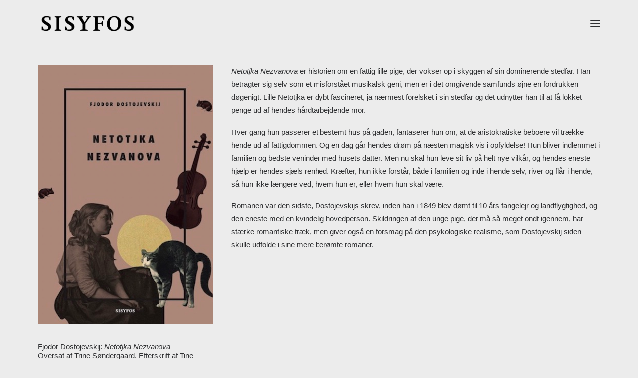

--- FILE ---
content_type: text/html; charset=UTF-8
request_url: https://www.forlagetsisyfos.dk/?p=523
body_size: 10357
content:
<!DOCTYPE html>
<html class="no-touch" lang="en-US" xmlns="http://www.w3.org/1999/xhtml">
<head>
<meta http-equiv="Content-Type" content="text/html; charset=UTF-8">
<meta name="viewport" content="width=device-width, initial-scale=1">
<link rel="profile" href="https://gmpg.org/xfn/11">
<link rel="pingback" href="https://www.forlagetsisyfos.dk/xmlrpc.php">
<title>Fjodor Dostojevskij &#8216;Netotjka Nezvanova&#8217; &#8211; Forlaget Sisyfos</title>
<meta name='robots' content='max-image-preview:large' />
<link rel='dns-prefetch' href='//s.w.org' />
<link rel="alternate" type="application/rss+xml" title="Forlaget Sisyfos &raquo; Feed" href="https://www.forlagetsisyfos.dk/?feed=rss2" />
<link rel="alternate" type="application/rss+xml" title="Forlaget Sisyfos &raquo; Comments Feed" href="https://www.forlagetsisyfos.dk/?feed=comments-rss2" />
<script type="text/javascript">
window._wpemojiSettings = {"baseUrl":"https:\/\/s.w.org\/images\/core\/emoji\/14.0.0\/72x72\/","ext":".png","svgUrl":"https:\/\/s.w.org\/images\/core\/emoji\/14.0.0\/svg\/","svgExt":".svg","source":{"concatemoji":"https:\/\/www.forlagetsisyfos.dk\/wp-includes\/js\/wp-emoji-release.min.js?ver=6.0.11"}};
/*! This file is auto-generated */
!function(e,a,t){var n,r,o,i=a.createElement("canvas"),p=i.getContext&&i.getContext("2d");function s(e,t){var a=String.fromCharCode,e=(p.clearRect(0,0,i.width,i.height),p.fillText(a.apply(this,e),0,0),i.toDataURL());return p.clearRect(0,0,i.width,i.height),p.fillText(a.apply(this,t),0,0),e===i.toDataURL()}function c(e){var t=a.createElement("script");t.src=e,t.defer=t.type="text/javascript",a.getElementsByTagName("head")[0].appendChild(t)}for(o=Array("flag","emoji"),t.supports={everything:!0,everythingExceptFlag:!0},r=0;r<o.length;r++)t.supports[o[r]]=function(e){if(!p||!p.fillText)return!1;switch(p.textBaseline="top",p.font="600 32px Arial",e){case"flag":return s([127987,65039,8205,9895,65039],[127987,65039,8203,9895,65039])?!1:!s([55356,56826,55356,56819],[55356,56826,8203,55356,56819])&&!s([55356,57332,56128,56423,56128,56418,56128,56421,56128,56430,56128,56423,56128,56447],[55356,57332,8203,56128,56423,8203,56128,56418,8203,56128,56421,8203,56128,56430,8203,56128,56423,8203,56128,56447]);case"emoji":return!s([129777,127995,8205,129778,127999],[129777,127995,8203,129778,127999])}return!1}(o[r]),t.supports.everything=t.supports.everything&&t.supports[o[r]],"flag"!==o[r]&&(t.supports.everythingExceptFlag=t.supports.everythingExceptFlag&&t.supports[o[r]]);t.supports.everythingExceptFlag=t.supports.everythingExceptFlag&&!t.supports.flag,t.DOMReady=!1,t.readyCallback=function(){t.DOMReady=!0},t.supports.everything||(n=function(){t.readyCallback()},a.addEventListener?(a.addEventListener("DOMContentLoaded",n,!1),e.addEventListener("load",n,!1)):(e.attachEvent("onload",n),a.attachEvent("onreadystatechange",function(){"complete"===a.readyState&&t.readyCallback()})),(e=t.source||{}).concatemoji?c(e.concatemoji):e.wpemoji&&e.twemoji&&(c(e.twemoji),c(e.wpemoji)))}(window,document,window._wpemojiSettings);
</script>
<style type="text/css">
img.wp-smiley,
img.emoji {
	display: inline !important;
	border: none !important;
	box-shadow: none !important;
	height: 1em !important;
	width: 1em !important;
	margin: 0 0.07em !important;
	vertical-align: -0.1em !important;
	background: none !important;
	padding: 0 !important;
}
</style>
	<link rel='stylesheet' id='layerslider-css'  href='https://www.forlagetsisyfos.dk/wp-content/plugins/LayerSlider/assets/static/layerslider/css/layerslider.css?ver=6.11.7' type='text/css' media='all' />
<link rel='stylesheet' id='wp-block-library-css'  href='https://www.forlagetsisyfos.dk/wp-includes/css/dist/block-library/style.min.css?ver=6.0.11' type='text/css' media='all' />
<style id='global-styles-inline-css' type='text/css'>
body{--wp--preset--color--black: #000000;--wp--preset--color--cyan-bluish-gray: #abb8c3;--wp--preset--color--white: #ffffff;--wp--preset--color--pale-pink: #f78da7;--wp--preset--color--vivid-red: #cf2e2e;--wp--preset--color--luminous-vivid-orange: #ff6900;--wp--preset--color--luminous-vivid-amber: #fcb900;--wp--preset--color--light-green-cyan: #7bdcb5;--wp--preset--color--vivid-green-cyan: #00d084;--wp--preset--color--pale-cyan-blue: #8ed1fc;--wp--preset--color--vivid-cyan-blue: #0693e3;--wp--preset--color--vivid-purple: #9b51e0;--wp--preset--gradient--vivid-cyan-blue-to-vivid-purple: linear-gradient(135deg,rgba(6,147,227,1) 0%,rgb(155,81,224) 100%);--wp--preset--gradient--light-green-cyan-to-vivid-green-cyan: linear-gradient(135deg,rgb(122,220,180) 0%,rgb(0,208,130) 100%);--wp--preset--gradient--luminous-vivid-amber-to-luminous-vivid-orange: linear-gradient(135deg,rgba(252,185,0,1) 0%,rgba(255,105,0,1) 100%);--wp--preset--gradient--luminous-vivid-orange-to-vivid-red: linear-gradient(135deg,rgba(255,105,0,1) 0%,rgb(207,46,46) 100%);--wp--preset--gradient--very-light-gray-to-cyan-bluish-gray: linear-gradient(135deg,rgb(238,238,238) 0%,rgb(169,184,195) 100%);--wp--preset--gradient--cool-to-warm-spectrum: linear-gradient(135deg,rgb(74,234,220) 0%,rgb(151,120,209) 20%,rgb(207,42,186) 40%,rgb(238,44,130) 60%,rgb(251,105,98) 80%,rgb(254,248,76) 100%);--wp--preset--gradient--blush-light-purple: linear-gradient(135deg,rgb(255,206,236) 0%,rgb(152,150,240) 100%);--wp--preset--gradient--blush-bordeaux: linear-gradient(135deg,rgb(254,205,165) 0%,rgb(254,45,45) 50%,rgb(107,0,62) 100%);--wp--preset--gradient--luminous-dusk: linear-gradient(135deg,rgb(255,203,112) 0%,rgb(199,81,192) 50%,rgb(65,88,208) 100%);--wp--preset--gradient--pale-ocean: linear-gradient(135deg,rgb(255,245,203) 0%,rgb(182,227,212) 50%,rgb(51,167,181) 100%);--wp--preset--gradient--electric-grass: linear-gradient(135deg,rgb(202,248,128) 0%,rgb(113,206,126) 100%);--wp--preset--gradient--midnight: linear-gradient(135deg,rgb(2,3,129) 0%,rgb(40,116,252) 100%);--wp--preset--duotone--dark-grayscale: url('#wp-duotone-dark-grayscale');--wp--preset--duotone--grayscale: url('#wp-duotone-grayscale');--wp--preset--duotone--purple-yellow: url('#wp-duotone-purple-yellow');--wp--preset--duotone--blue-red: url('#wp-duotone-blue-red');--wp--preset--duotone--midnight: url('#wp-duotone-midnight');--wp--preset--duotone--magenta-yellow: url('#wp-duotone-magenta-yellow');--wp--preset--duotone--purple-green: url('#wp-duotone-purple-green');--wp--preset--duotone--blue-orange: url('#wp-duotone-blue-orange');--wp--preset--font-size--small: 13px;--wp--preset--font-size--medium: 20px;--wp--preset--font-size--large: 36px;--wp--preset--font-size--x-large: 42px;}.has-black-color{color: var(--wp--preset--color--black) !important;}.has-cyan-bluish-gray-color{color: var(--wp--preset--color--cyan-bluish-gray) !important;}.has-white-color{color: var(--wp--preset--color--white) !important;}.has-pale-pink-color{color: var(--wp--preset--color--pale-pink) !important;}.has-vivid-red-color{color: var(--wp--preset--color--vivid-red) !important;}.has-luminous-vivid-orange-color{color: var(--wp--preset--color--luminous-vivid-orange) !important;}.has-luminous-vivid-amber-color{color: var(--wp--preset--color--luminous-vivid-amber) !important;}.has-light-green-cyan-color{color: var(--wp--preset--color--light-green-cyan) !important;}.has-vivid-green-cyan-color{color: var(--wp--preset--color--vivid-green-cyan) !important;}.has-pale-cyan-blue-color{color: var(--wp--preset--color--pale-cyan-blue) !important;}.has-vivid-cyan-blue-color{color: var(--wp--preset--color--vivid-cyan-blue) !important;}.has-vivid-purple-color{color: var(--wp--preset--color--vivid-purple) !important;}.has-black-background-color{background-color: var(--wp--preset--color--black) !important;}.has-cyan-bluish-gray-background-color{background-color: var(--wp--preset--color--cyan-bluish-gray) !important;}.has-white-background-color{background-color: var(--wp--preset--color--white) !important;}.has-pale-pink-background-color{background-color: var(--wp--preset--color--pale-pink) !important;}.has-vivid-red-background-color{background-color: var(--wp--preset--color--vivid-red) !important;}.has-luminous-vivid-orange-background-color{background-color: var(--wp--preset--color--luminous-vivid-orange) !important;}.has-luminous-vivid-amber-background-color{background-color: var(--wp--preset--color--luminous-vivid-amber) !important;}.has-light-green-cyan-background-color{background-color: var(--wp--preset--color--light-green-cyan) !important;}.has-vivid-green-cyan-background-color{background-color: var(--wp--preset--color--vivid-green-cyan) !important;}.has-pale-cyan-blue-background-color{background-color: var(--wp--preset--color--pale-cyan-blue) !important;}.has-vivid-cyan-blue-background-color{background-color: var(--wp--preset--color--vivid-cyan-blue) !important;}.has-vivid-purple-background-color{background-color: var(--wp--preset--color--vivid-purple) !important;}.has-black-border-color{border-color: var(--wp--preset--color--black) !important;}.has-cyan-bluish-gray-border-color{border-color: var(--wp--preset--color--cyan-bluish-gray) !important;}.has-white-border-color{border-color: var(--wp--preset--color--white) !important;}.has-pale-pink-border-color{border-color: var(--wp--preset--color--pale-pink) !important;}.has-vivid-red-border-color{border-color: var(--wp--preset--color--vivid-red) !important;}.has-luminous-vivid-orange-border-color{border-color: var(--wp--preset--color--luminous-vivid-orange) !important;}.has-luminous-vivid-amber-border-color{border-color: var(--wp--preset--color--luminous-vivid-amber) !important;}.has-light-green-cyan-border-color{border-color: var(--wp--preset--color--light-green-cyan) !important;}.has-vivid-green-cyan-border-color{border-color: var(--wp--preset--color--vivid-green-cyan) !important;}.has-pale-cyan-blue-border-color{border-color: var(--wp--preset--color--pale-cyan-blue) !important;}.has-vivid-cyan-blue-border-color{border-color: var(--wp--preset--color--vivid-cyan-blue) !important;}.has-vivid-purple-border-color{border-color: var(--wp--preset--color--vivid-purple) !important;}.has-vivid-cyan-blue-to-vivid-purple-gradient-background{background: var(--wp--preset--gradient--vivid-cyan-blue-to-vivid-purple) !important;}.has-light-green-cyan-to-vivid-green-cyan-gradient-background{background: var(--wp--preset--gradient--light-green-cyan-to-vivid-green-cyan) !important;}.has-luminous-vivid-amber-to-luminous-vivid-orange-gradient-background{background: var(--wp--preset--gradient--luminous-vivid-amber-to-luminous-vivid-orange) !important;}.has-luminous-vivid-orange-to-vivid-red-gradient-background{background: var(--wp--preset--gradient--luminous-vivid-orange-to-vivid-red) !important;}.has-very-light-gray-to-cyan-bluish-gray-gradient-background{background: var(--wp--preset--gradient--very-light-gray-to-cyan-bluish-gray) !important;}.has-cool-to-warm-spectrum-gradient-background{background: var(--wp--preset--gradient--cool-to-warm-spectrum) !important;}.has-blush-light-purple-gradient-background{background: var(--wp--preset--gradient--blush-light-purple) !important;}.has-blush-bordeaux-gradient-background{background: var(--wp--preset--gradient--blush-bordeaux) !important;}.has-luminous-dusk-gradient-background{background: var(--wp--preset--gradient--luminous-dusk) !important;}.has-pale-ocean-gradient-background{background: var(--wp--preset--gradient--pale-ocean) !important;}.has-electric-grass-gradient-background{background: var(--wp--preset--gradient--electric-grass) !important;}.has-midnight-gradient-background{background: var(--wp--preset--gradient--midnight) !important;}.has-small-font-size{font-size: var(--wp--preset--font-size--small) !important;}.has-medium-font-size{font-size: var(--wp--preset--font-size--medium) !important;}.has-large-font-size{font-size: var(--wp--preset--font-size--large) !important;}.has-x-large-font-size{font-size: var(--wp--preset--font-size--x-large) !important;}
</style>
<link rel='stylesheet' id='contact-form-7-css'  href='https://www.forlagetsisyfos.dk/wp-content/plugins/contact-form-7/includes/css/styles.css?ver=5.7.7' type='text/css' media='all' />
<link rel='stylesheet' id='uncode-privacy-css'  href='https://www.forlagetsisyfos.dk/wp-content/plugins/uncode-privacy/assets/css/uncode-privacy-public.css?ver=2.2.2' type='text/css' media='all' />
<link rel='stylesheet' id='uncode-style-css'  href='https://www.forlagetsisyfos.dk/wp-content/themes/uncode/library/css/style.css?ver=739023948' type='text/css' media='all' />
<style id='uncode-style-inline-css' type='text/css'>

@media (min-width: 960px) { .limit-width { max-width: 1200px; margin: auto;}}
</style>
<link rel='stylesheet' id='uncode-icons-css'  href='https://www.forlagetsisyfos.dk/wp-content/themes/uncode/library/css/uncode-icons.css?ver=739023948' type='text/css' media='all' />
<link rel='stylesheet' id='uncode-custom-style-css'  href='https://www.forlagetsisyfos.dk/wp-content/themes/uncode/library/css/style-custom.css?ver=739023948' type='text/css' media='all' />
<script type='text/javascript' src='https://www.forlagetsisyfos.dk/wp-includes/js/jquery/jquery.min.js?ver=3.6.0' id='jquery-core-js'></script>
<script type='text/javascript' src='https://www.forlagetsisyfos.dk/wp-includes/js/jquery/jquery-migrate.min.js?ver=3.3.2' id='jquery-migrate-js'></script>
<script type='text/javascript' id='layerslider-utils-js-extra'>
/* <![CDATA[ */
var LS_Meta = {"v":"6.11.7","fixGSAP":"1"};
/* ]]> */
</script>
<script type='text/javascript' src='https://www.forlagetsisyfos.dk/wp-content/plugins/LayerSlider/assets/static/layerslider/js/layerslider.utils.js?ver=6.11.7' id='layerslider-utils-js'></script>
<script type='text/javascript' src='https://www.forlagetsisyfos.dk/wp-content/plugins/LayerSlider/assets/static/layerslider/js/layerslider.kreaturamedia.jquery.js?ver=6.11.7' id='layerslider-js'></script>
<script type='text/javascript' src='https://www.forlagetsisyfos.dk/wp-content/plugins/LayerSlider/assets/static/layerslider/js/layerslider.transitions.js?ver=6.11.7' id='layerslider-transitions-js'></script>
<script type='text/javascript' src='/wp-content/themes/uncode/library/js/ai-uncode.js' id='uncodeAI' data-home='/' data-path='/' data-breakpoints-images='258,516,720,1032,1440,2064,2880' id='ai-uncode-js'></script>
<script type='text/javascript' id='uncode-init-js-extra'>
/* <![CDATA[ */
var SiteParameters = {"days":"days","hours":"hours","minutes":"minutes","seconds":"seconds","constant_scroll":"on","scroll_speed":"2","parallax_factor":"0.25","loading":"Loading\u2026","slide_name":"slide","slide_footer":"footer","ajax_url":"https:\/\/www.forlagetsisyfos.dk\/wp-admin\/admin-ajax.php","nonce_adaptive_images":"abacbc3e25","enable_debug":"","block_mobile_videos":"","is_frontend_editor":"","mobile_parallax_allowed":"","wireframes_plugin_active":"1","sticky_elements":"off","lazyload_type":"","update_wc_fragments":"1","uncode_adaptive":"1"};
/* ]]> */
</script>
<script type='text/javascript' src='https://www.forlagetsisyfos.dk/wp-content/themes/uncode/library/js/init.js?ver=739023948' id='uncode-init-js'></script>
<meta name="generator" content="Powered by LayerSlider 6.11.7 - Multi-Purpose, Responsive, Parallax, Mobile-Friendly Slider Plugin for WordPress." />
<!-- LayerSlider updates and docs at: https://layerslider.kreaturamedia.com -->
<link rel="https://api.w.org/" href="https://www.forlagetsisyfos.dk/index.php?rest_route=/" /><link rel="alternate" type="application/json" href="https://www.forlagetsisyfos.dk/index.php?rest_route=/wp/v2/posts/523" /><link rel="EditURI" type="application/rsd+xml" title="RSD" href="https://www.forlagetsisyfos.dk/xmlrpc.php?rsd" />
<link rel="wlwmanifest" type="application/wlwmanifest+xml" href="https://www.forlagetsisyfos.dk/wp-includes/wlwmanifest.xml" /> 
<meta name="generator" content="WordPress 6.0.11" />
<link rel="canonical" href="https://www.forlagetsisyfos.dk/?p=523" />
<link rel='shortlink' href='https://www.forlagetsisyfos.dk/?p=523' />
<link rel="alternate" type="application/json+oembed" href="https://www.forlagetsisyfos.dk/index.php?rest_route=%2Foembed%2F1.0%2Fembed&#038;url=https%3A%2F%2Fwww.forlagetsisyfos.dk%2F%3Fp%3D523" />
<link rel="alternate" type="text/xml+oembed" href="https://www.forlagetsisyfos.dk/index.php?rest_route=%2Foembed%2F1.0%2Fembed&#038;url=https%3A%2F%2Fwww.forlagetsisyfos.dk%2F%3Fp%3D523&#038;format=xml" />
<link rel="icon" href="https://www.forlagetsisyfos.dk/wp-content/uploads/2020/05/cropped-Sisyfos_symbol-32x32.png" sizes="32x32" />
<link rel="icon" href="https://www.forlagetsisyfos.dk/wp-content/uploads/2020/05/cropped-Sisyfos_symbol-192x192.png" sizes="192x192" />
<link rel="apple-touch-icon" href="https://www.forlagetsisyfos.dk/wp-content/uploads/2020/05/cropped-Sisyfos_symbol-180x180.png" />
<meta name="msapplication-TileImage" content="https://www.forlagetsisyfos.dk/wp-content/uploads/2020/05/cropped-Sisyfos_symbol-270x270.png" />
<noscript><style> .wpb_animate_when_almost_visible { opacity: 1; }</style></noscript></head>
<body data-rsssl=1 class="post-template-default single single-post postid-523 single-format-standard  style-color-763182-bg hormenu-position-left header-full-width vmenu-left vmenu-middle menu-overlay main-center-align menu-mobile-transparent textual-accent-color menu-mobile-centered mobile-parallax-not-allowed ilb-no-bounce unreg qw-body-scroll-disabled wpb-js-composer js-comp-ver-6.7.0 vc_responsive" data-border="0">
		<svg xmlns="http://www.w3.org/2000/svg" viewBox="0 0 0 0" width="0" height="0" focusable="false" role="none" style="visibility: hidden; position: absolute; left: -9999px; overflow: hidden;" ><defs><filter id="wp-duotone-dark-grayscale"><feColorMatrix color-interpolation-filters="sRGB" type="matrix" values=" .299 .587 .114 0 0 .299 .587 .114 0 0 .299 .587 .114 0 0 .299 .587 .114 0 0 " /><feComponentTransfer color-interpolation-filters="sRGB" ><feFuncR type="table" tableValues="0 0.49803921568627" /><feFuncG type="table" tableValues="0 0.49803921568627" /><feFuncB type="table" tableValues="0 0.49803921568627" /><feFuncA type="table" tableValues="1 1" /></feComponentTransfer><feComposite in2="SourceGraphic" operator="in" /></filter></defs></svg><svg xmlns="http://www.w3.org/2000/svg" viewBox="0 0 0 0" width="0" height="0" focusable="false" role="none" style="visibility: hidden; position: absolute; left: -9999px; overflow: hidden;" ><defs><filter id="wp-duotone-grayscale"><feColorMatrix color-interpolation-filters="sRGB" type="matrix" values=" .299 .587 .114 0 0 .299 .587 .114 0 0 .299 .587 .114 0 0 .299 .587 .114 0 0 " /><feComponentTransfer color-interpolation-filters="sRGB" ><feFuncR type="table" tableValues="0 1" /><feFuncG type="table" tableValues="0 1" /><feFuncB type="table" tableValues="0 1" /><feFuncA type="table" tableValues="1 1" /></feComponentTransfer><feComposite in2="SourceGraphic" operator="in" /></filter></defs></svg><svg xmlns="http://www.w3.org/2000/svg" viewBox="0 0 0 0" width="0" height="0" focusable="false" role="none" style="visibility: hidden; position: absolute; left: -9999px; overflow: hidden;" ><defs><filter id="wp-duotone-purple-yellow"><feColorMatrix color-interpolation-filters="sRGB" type="matrix" values=" .299 .587 .114 0 0 .299 .587 .114 0 0 .299 .587 .114 0 0 .299 .587 .114 0 0 " /><feComponentTransfer color-interpolation-filters="sRGB" ><feFuncR type="table" tableValues="0.54901960784314 0.98823529411765" /><feFuncG type="table" tableValues="0 1" /><feFuncB type="table" tableValues="0.71764705882353 0.25490196078431" /><feFuncA type="table" tableValues="1 1" /></feComponentTransfer><feComposite in2="SourceGraphic" operator="in" /></filter></defs></svg><svg xmlns="http://www.w3.org/2000/svg" viewBox="0 0 0 0" width="0" height="0" focusable="false" role="none" style="visibility: hidden; position: absolute; left: -9999px; overflow: hidden;" ><defs><filter id="wp-duotone-blue-red"><feColorMatrix color-interpolation-filters="sRGB" type="matrix" values=" .299 .587 .114 0 0 .299 .587 .114 0 0 .299 .587 .114 0 0 .299 .587 .114 0 0 " /><feComponentTransfer color-interpolation-filters="sRGB" ><feFuncR type="table" tableValues="0 1" /><feFuncG type="table" tableValues="0 0.27843137254902" /><feFuncB type="table" tableValues="0.5921568627451 0.27843137254902" /><feFuncA type="table" tableValues="1 1" /></feComponentTransfer><feComposite in2="SourceGraphic" operator="in" /></filter></defs></svg><svg xmlns="http://www.w3.org/2000/svg" viewBox="0 0 0 0" width="0" height="0" focusable="false" role="none" style="visibility: hidden; position: absolute; left: -9999px; overflow: hidden;" ><defs><filter id="wp-duotone-midnight"><feColorMatrix color-interpolation-filters="sRGB" type="matrix" values=" .299 .587 .114 0 0 .299 .587 .114 0 0 .299 .587 .114 0 0 .299 .587 .114 0 0 " /><feComponentTransfer color-interpolation-filters="sRGB" ><feFuncR type="table" tableValues="0 0" /><feFuncG type="table" tableValues="0 0.64705882352941" /><feFuncB type="table" tableValues="0 1" /><feFuncA type="table" tableValues="1 1" /></feComponentTransfer><feComposite in2="SourceGraphic" operator="in" /></filter></defs></svg><svg xmlns="http://www.w3.org/2000/svg" viewBox="0 0 0 0" width="0" height="0" focusable="false" role="none" style="visibility: hidden; position: absolute; left: -9999px; overflow: hidden;" ><defs><filter id="wp-duotone-magenta-yellow"><feColorMatrix color-interpolation-filters="sRGB" type="matrix" values=" .299 .587 .114 0 0 .299 .587 .114 0 0 .299 .587 .114 0 0 .299 .587 .114 0 0 " /><feComponentTransfer color-interpolation-filters="sRGB" ><feFuncR type="table" tableValues="0.78039215686275 1" /><feFuncG type="table" tableValues="0 0.94901960784314" /><feFuncB type="table" tableValues="0.35294117647059 0.47058823529412" /><feFuncA type="table" tableValues="1 1" /></feComponentTransfer><feComposite in2="SourceGraphic" operator="in" /></filter></defs></svg><svg xmlns="http://www.w3.org/2000/svg" viewBox="0 0 0 0" width="0" height="0" focusable="false" role="none" style="visibility: hidden; position: absolute; left: -9999px; overflow: hidden;" ><defs><filter id="wp-duotone-purple-green"><feColorMatrix color-interpolation-filters="sRGB" type="matrix" values=" .299 .587 .114 0 0 .299 .587 .114 0 0 .299 .587 .114 0 0 .299 .587 .114 0 0 " /><feComponentTransfer color-interpolation-filters="sRGB" ><feFuncR type="table" tableValues="0.65098039215686 0.40392156862745" /><feFuncG type="table" tableValues="0 1" /><feFuncB type="table" tableValues="0.44705882352941 0.4" /><feFuncA type="table" tableValues="1 1" /></feComponentTransfer><feComposite in2="SourceGraphic" operator="in" /></filter></defs></svg><svg xmlns="http://www.w3.org/2000/svg" viewBox="0 0 0 0" width="0" height="0" focusable="false" role="none" style="visibility: hidden; position: absolute; left: -9999px; overflow: hidden;" ><defs><filter id="wp-duotone-blue-orange"><feColorMatrix color-interpolation-filters="sRGB" type="matrix" values=" .299 .587 .114 0 0 .299 .587 .114 0 0 .299 .587 .114 0 0 .299 .587 .114 0 0 " /><feComponentTransfer color-interpolation-filters="sRGB" ><feFuncR type="table" tableValues="0.098039215686275 1" /><feFuncG type="table" tableValues="0 0.66274509803922" /><feFuncB type="table" tableValues="0.84705882352941 0.41960784313725" /><feFuncA type="table" tableValues="1 1" /></feComponentTransfer><feComposite in2="SourceGraphic" operator="in" /></filter></defs></svg><div class="body-borders" data-border="0"><div class="top-border body-border-shadow"></div><div class="right-border body-border-shadow"></div><div class="bottom-border body-border-shadow"></div><div class="left-border body-border-shadow"></div><div class="top-border style-light-bg"></div><div class="right-border style-light-bg"></div><div class="bottom-border style-light-bg"></div><div class="left-border style-light-bg"></div></div>	<div class="box-wrapper">
		<div class="box-container">
		<script type="text/javascript" id="initBox">UNCODE.initBox();</script>
		<div class="menu-wrapper menu-sticky">
													<div id="masthead" class="navbar menu-primary menu-light submenu-light style-light-original menu-with-logo">
														<div class="menu-container style-color-763182-bg menu-no-borders">
															<div class="row-menu row-offcanvas limit-width">
																<div class="row-menu-inner row-brand menu-horizontal-inner"><div id="logo-container-mobile" class="col-lg-0 logo-container middle">
																		<div id="main-logo" class="navbar-header style-light">
																			<a href="https://www.forlagetsisyfos.dk/" class="navbar-brand" data-minheight="20"><div class="logo-image main-logo logo-skinnable" data-maxheight="40" style="height: 40px;"><img src="https://www.forlagetsisyfos.dk/wp-content/uploads/2020/05/Sisyfos-Logo-Opacity-uai-258x52.png" alt="Sisyfos Logo" width="258" height="52" class="img-responsive adaptive-async" data-uniqueid="96-246769" data-guid="https://www.forlagetsisyfos.dk/wp-content/uploads/2020/05/Sisyfos-Logo-Opacity.png" data-path="2020/05/Sisyfos-Logo-Opacity.png" data-width="199" data-height="40" data-singlew="null" data-singleh="null" data-crop="" data-fixed="height" /></div></a>
																		</div>
																	</div>
																	<div class="mmb-container"><div class="mobile-additional-icons"></div><div class="mobile-menu-button 5 menu-button-overlay no-toggle mobile-menu-button-light lines-button x2 trigger-overlay" data-area="menu" data-container="main-container"><span class="lines"></span></div></div></div>
															</div>
														</div>
													</div>
												</div><div class="overlay overlay-sequential style-light-bg overlay-menu" data-area="menu" data-container="main-container">
														<div class="main-header">
															<div class="vmenu-container menu-container style-light menu-primary menu-light submenu-light style-light-original">
																<div class="row row-parent">
																	<div class="row-inner">
																		<div class="menu-sidebar main-menu-container">
																			<div class="navbar-main">
																				<div class="menu-sidebar-inner">
																					<div class="menu-accordion"><ul id="menu-sisyfos-post-menu-1" class="menu-primary-inner menu-smart sm sm-vertical"><li class="menu-item menu-item-type-custom menu-item-object-custom menu-item-home menu-item-105 menu-item-link"><a title="UDGIVELSER" href="https://www.forlagetsisyfos.dk/#udgivelser">UDGIVELSER<i class="fa fa-angle-right fa-dropdown"></i></a></li>
<li class="menu-item menu-item-type-custom menu-item-object-custom menu-item-home menu-item-104 menu-item-link"><a title="FORLAG" href="https://www.forlagetsisyfos.dk/#forlag">FORLAG<i class="fa fa-angle-right fa-dropdown"></i></a></li>
<li class="menu-item menu-item-type-custom menu-item-object-custom menu-item-home menu-item-103 menu-item-link"><a title="KONTAKT" href="https://www.forlagetsisyfos.dk/#kontakt">KONTAKT<i class="fa fa-angle-right fa-dropdown"></i></a></li>
</ul></div></div>
																			</div>
													 					</div>
																	</div>
																</div>
															</div>
														</div>
													</div>
													<div class="mmb-container mmb-container-overlay mobile-hidden tablet-hidden"><div class="mobile-menu-button 6 menu-button-overlay mobile-menu-button-light lines-button x2 overlay-close" data-area="menu" data-container="main-container"><span class="lines"></span></div></div>			<script type="text/javascript" id="fixMenuHeight">UNCODE.fixMenuHeight();</script>
			<div class="main-wrapper">
				<div class="main-container">
					<div class="page-wrapper">
						<div class="sections-container">
<script type="text/javascript">UNCODE.initHeader();</script><article id="post-523" class="page-body style-light-bg post-523 post type-post status-publish format-standard has-post-thumbnail hentry category-udgivelser">
          <div class="post-wrapper">
          	<div class="post-body"><div class="post-content un-no-sidebar-layout"><div data-parent="true" class="vc_row row-container" id="row-781501"><div class="row limit-width row-parent"><div class="wpb_row row-inner"><div class="wpb_column pos-top pos-center align_left column_parent col-lg-4 single-internal-gutter"><div class="uncol style-light"  ><div class="uncoltable"><div class="uncell no-block-padding"><div class="uncont"><div class="uncode-single-media  text-left"><div class="single-wrapper" style="max-width: 100%;"><div class="tmb tmb-light  tmb-media-first tmb-media-last tmb-content-overlay tmb-no-bg">
						<div class="t-inside"><div class="t-entry-visual"><div class="t-entry-visual-tc"><div class="uncode-single-media-wrapper">
									<img class="adaptive-async wp-image-529" src="https://www.forlagetsisyfos.dk/wp-content/uploads/2024/02/Omslag_netotjka_web3-uai-258x381.jpg" width="258" height="381" alt="" data-uniqueid="529-214676" data-guid="https://www.forlagetsisyfos.dk/wp-content/uploads/2024/02/Omslag_netotjka_web3.jpg" data-path="2024/02/Omslag_netotjka_web3.jpg" data-width="344" data-height="508" data-singlew="4" data-singleh="" data-crop="" data-fixed=""></div>
				</div>
			</div></div>
					</div></div></div><div class="vc_custom_heading_wrap "><div class="heading-text el-text" ><h2 class="h4 font-weight-300" ><span>Fjodor Dostojevskij: <em>Netotjka Nezvanova</em></span><span>Oversat af Trine Søndergaard. Efterskrift af Tine Roesen</span><span>Omslagsdesign: Cecilie Svanberg</span><span>Tryk: Specialtrykkeriet Arco</span><span>Vejl. Pris. 259,-</span><span>270 sider</span></h2></div><div class="clear"></div></div></div></div></div></div></div><div class="wpb_column pos-top pos-center align_left column_parent col-lg-8 single-internal-gutter"><div class="uncol style-light"  ><div class="uncoltable"><div class="uncell no-block-padding"><div class="uncont"><div class="uncode_text_column" ><p class="p1"><i>Netotjka Nezvanova</i> er historien om en fattig lille pige, der vokser op i skyggen af sin dominerende stedfar. Han betragter sig selv som et misforstået musikalsk geni, men er i det omgivende samfunds øjne en fordrukken døgenigt. Lille Netotjka er dybt fascineret, ja nærmest forelsket i sin stedfar og det udnytter han til at få lokket penge ud af hendes hårdtarbejdende mor.</p>
<p class="p1">Hver gang hun passerer et bestemt hus på gaden, fantaserer hun om, at de aristokratiske beboere vil trække hende ud af fattigdommen. Og en dag går hendes drøm på næsten magisk vis i opfyldelse! Hun bliver indlemmet i familien og bedste veninder med husets datter. Men nu skal hun leve sit liv på helt nye vilkår, og hendes eneste hjælp er hendes sjæls renhed. Kræfter, hun ikke forstår, både i familien og inde i hende selv, river og flår i hende, så hun ikke længere ved, hvem hun er, eller hvem hun skal være.</p>
<p class="p1">Romanen var den sidste, Dostojevskijs skrev, inden han i 1849 blev dømt til 10 års fangelejr og landflygtighed, og den eneste med en kvindelig hovedperson. Skildringen af den unge pige, der må så meget ondt igennem, har stærke romantiske træk, men giver også en forsmag på den psykologiske realisme, som Dostojevskij siden skulle udfolde i sine mere berømte romaner.</p>
</div></div></div></div></div></div><script id="script-row-781501" data-row="script-row-781501" type="text/javascript" class="vc_controls">UNCODE.initRow(document.getElementById("row-781501"));</script></div></div></div><div data-parent="true" class="vc_row row-container" id="row-189159"><div class="row limit-width row-parent"><div class="wpb_row row-inner"><div class="wpb_column pos-top pos-center align_left column_parent col-lg-12 single-internal-gutter"><div class="uncol style-light"  ><div class="uncoltable"><div class="uncell no-block-padding"><div class="uncont"><div class="uncode_text_column" ></div><div class="uncode_text_column" ></div></div></div></div></div></div><script id="script-row-189159" data-row="script-row-189159" type="text/javascript" class="vc_controls">UNCODE.initRow(document.getElementById("row-189159"));</script></div></div></div><div data-parent="true" class="vc_row row-container" id="row-340596"><div class="row no-top-padding no-bottom-padding single-h-padding limit-width row-parent"><div class="wpb_row row-inner"><div class="wpb_column pos-top pos-center align_right column_parent col-lg-12 single-internal-gutter"><div class="uncol style-light"  ><div class="uncoltable"><div class="uncell no-block-padding"><div class="uncont"><span class="btn-container" ><a href="https://www.forlagetsisyfos.dk/" class="custom-link btn btn-xl border-width-0 btn-text-skin btn-color-763182 btn-outline btn-icon-right" title="Forlaget Sisyfos"><i class="fa fa-arrow-left4"></i></a></span></div></div></div></div></div><script id="script-row-340596" data-row="script-row-340596" type="text/javascript" class="vc_controls">UNCODE.initRow(document.getElementById("row-340596"));</script></div></div></div>
</div></div>
          </div>
        </article>								</div><!-- sections container -->
							</div><!-- page wrapper -->
												<footer id="colophon" class="site-footer">
							<div data-parent="true" class="vc_row row-container" id="row-377446"><div class="row limit-width row-parent"><div class="wpb_row row-inner"><div class="wpb_column pos-top pos-center align_left column_parent col-lg-12 single-internal-gutter"><div class="uncol style-light"  ><div class="uncoltable"><div class="uncell no-block-padding"><div class="uncont"><div class="divider-wrapper "  >
    <hr class="border-color-jevc-color separator-no-padding"  />
</div>
<div class="uncode_text_column" ><p>FORLAGET SISYFOS</p>
<p>V/ Peter Thiesen<br />
Hostrups Have 13, 4. tv.<br />
1954 Frederiksberg C<br />
CVR. 33119208<br />
+45 2840 1142</p>
<p><a href="mailto:info@forlagetsisyfos.dk">info@forlagetsisyfos.dk</a></p>
</div><div class="uncode-vc-social"><div class="social-icon icon-box icon-box-top icon-inline"><a href="https://www.facebook.com/Forlaget-Sisyfos-197654633632728/" target="_blank"><i class="fa fa-facebook-official"></i></a></div><div class="social-icon icon-box icon-box-top icon-inline"><a href="https://www.instagram.com/forlagetsisyfos" target="_blank"><i class="fa fa-instagram"></i></a></div></div></div></div></div></div></div><script id="script-row-377446" data-row="script-row-377446" type="text/javascript" class="vc_controls">UNCODE.initRow(document.getElementById("row-377446"));</script></div></div></div>
						</footer>
																	</div><!-- main container -->
				</div><!-- main wrapper -->
							</div><!-- box container -->
		</div><!-- box wrapper -->
		<div class="style-light footer-scroll-top"><a href="#" class="scroll-top"><i class="fa fa-angle-up fa-stack btn-default btn-hover-nobg"></i></a></div>
		
	<div class="gdpr-overlay"></div><div class="gdpr gdpr-privacy-preferences" data-nosnippet="true">
	<div class="gdpr-wrapper">
		<form method="post" class="gdpr-privacy-preferences-frm" action="https://www.forlagetsisyfos.dk/wp-admin/admin-post.php">
			<input type="hidden" name="action" value="uncode_privacy_update_privacy_preferences">
			<input type="hidden" id="update-privacy-preferences-nonce" name="update-privacy-preferences-nonce" value="6c79c71679" /><input type="hidden" name="_wp_http_referer" value="/?p=523" />			<header>
				<div class="gdpr-box-title">
					<h3>Privacy Preference Center</h3>
					<span class="gdpr-close"></span>
				</div>
			</header>
			<div class="gdpr-content">
				<div class="gdpr-tab-content">
					<div class="gdpr-consent-management gdpr-active">
						<header>
							<h4>Privacy Preferences</h4>
						</header>
						<div class="gdpr-info">
							<p></p>
													</div>
					</div>
				</div>
			</div>
			<footer>
				<input type="submit" class="btn-accent btn-flat" value="Save Preferences">
								<input type="hidden" id="uncode_privacy_save_cookies_from_banner" name="uncode_privacy_save_cookies_from_banner" value="false">
				<input type="hidden" id="uncode_privacy_save_cookies_from_banner_button" name="uncode_privacy_save_cookies_from_banner_button" value="">
							</footer>
		</form>
	</div>
</div>
<script>
    !function(){var i,e,t,s=window.legal=window.legal||[];if(s.SNIPPET_VERSION="3.0.0",i="https://widgets.legalmonster.com/v1/legal.js",!s.__VERSION__)if(s.invoked)window.console&&console.info&&console.info("legal.js: The initialisation snippet is included more than once on this page, and does not need to be.");else{for(s.invoked=!0,s.methods=["cookieConsent","document","ensureConsent","handleWidget","signup","user"],s.factory=function(t){return function(){var e=Array.prototype.slice.call(arguments);return e.unshift(t),s.push(e),s}},e=0;e<s.methods.length;e++)t=s.methods[e],s[t]=s.factory(t);s.load=function(e,t){var n,o=document.createElement("script");o.setAttribute("data-legalmonster","sven"),o.type="text/javascript",o.async=!0,o.src=i,(n=document.getElementsByTagName("script")[0]).parentNode.insertBefore(o,n),s.__project=e,s.__loadOptions=t||{}},s.widget=function(e){s.__project||s.load(e.widgetPublicKey),s.handleWidget(e)}}}();

    legal.widget({
        type: "cookie",
        widgetPublicKey: "K3WWf7muPCahGLoLAzUvfumj",
        locale: "da-dk",
    });
</script>
<!-- Global site tag (gtag.js) - Google Analytics -->
<script async src="https://www.googletagmanager.com/gtag/js?id=UA-172679548-1"></script>

<script>
  window.dataLayer = window.dataLayer || [];
  function gtag(){dataLayer.push(arguments);}
  gtag('js', new Date());

  gtag('config', 'UA-172679548-1');
</script><script type="text/html" id="wpb-modifications"></script><script type='text/javascript' src='https://www.forlagetsisyfos.dk/wp-content/plugins/contact-form-7/includes/swv/js/index.js?ver=5.7.7' id='swv-js'></script>
<script type='text/javascript' id='contact-form-7-js-extra'>
/* <![CDATA[ */
var wpcf7 = {"api":{"root":"https:\/\/www.forlagetsisyfos.dk\/index.php?rest_route=\/","namespace":"contact-form-7\/v1"}};
/* ]]> */
</script>
<script type='text/javascript' src='https://www.forlagetsisyfos.dk/wp-content/plugins/contact-form-7/includes/js/index.js?ver=5.7.7' id='contact-form-7-js'></script>
<script type='text/javascript' src='https://www.forlagetsisyfos.dk/wp-content/plugins/uncode-privacy/assets/js/js-cookie.min.js?ver=2.2.0' id='js-cookie-js'></script>
<script type='text/javascript' id='uncode-privacy-js-extra'>
/* <![CDATA[ */
var Uncode_Privacy_Parameters = {"accent_color":"#262934"};
/* ]]> */
</script>
<script type='text/javascript' src='https://www.forlagetsisyfos.dk/wp-content/plugins/uncode-privacy/assets/js/uncode-privacy-public.min.js?ver=2.2.2' id='uncode-privacy-js'></script>
<script type='text/javascript' id='mediaelement-core-js-before'>
var mejsL10n = {"language":"en","strings":{"mejs.download-file":"Download File","mejs.install-flash":"You are using a browser that does not have Flash player enabled or installed. Please turn on your Flash player plugin or download the latest version from https:\/\/get.adobe.com\/flashplayer\/","mejs.fullscreen":"Fullscreen","mejs.play":"Play","mejs.pause":"Pause","mejs.time-slider":"Time Slider","mejs.time-help-text":"Use Left\/Right Arrow keys to advance one second, Up\/Down arrows to advance ten seconds.","mejs.live-broadcast":"Live Broadcast","mejs.volume-help-text":"Use Up\/Down Arrow keys to increase or decrease volume.","mejs.unmute":"Unmute","mejs.mute":"Mute","mejs.volume-slider":"Volume Slider","mejs.video-player":"Video Player","mejs.audio-player":"Audio Player","mejs.captions-subtitles":"Captions\/Subtitles","mejs.captions-chapters":"Chapters","mejs.none":"None","mejs.afrikaans":"Afrikaans","mejs.albanian":"Albanian","mejs.arabic":"Arabic","mejs.belarusian":"Belarusian","mejs.bulgarian":"Bulgarian","mejs.catalan":"Catalan","mejs.chinese":"Chinese","mejs.chinese-simplified":"Chinese (Simplified)","mejs.chinese-traditional":"Chinese (Traditional)","mejs.croatian":"Croatian","mejs.czech":"Czech","mejs.danish":"Danish","mejs.dutch":"Dutch","mejs.english":"English","mejs.estonian":"Estonian","mejs.filipino":"Filipino","mejs.finnish":"Finnish","mejs.french":"French","mejs.galician":"Galician","mejs.german":"German","mejs.greek":"Greek","mejs.haitian-creole":"Haitian Creole","mejs.hebrew":"Hebrew","mejs.hindi":"Hindi","mejs.hungarian":"Hungarian","mejs.icelandic":"Icelandic","mejs.indonesian":"Indonesian","mejs.irish":"Irish","mejs.italian":"Italian","mejs.japanese":"Japanese","mejs.korean":"Korean","mejs.latvian":"Latvian","mejs.lithuanian":"Lithuanian","mejs.macedonian":"Macedonian","mejs.malay":"Malay","mejs.maltese":"Maltese","mejs.norwegian":"Norwegian","mejs.persian":"Persian","mejs.polish":"Polish","mejs.portuguese":"Portuguese","mejs.romanian":"Romanian","mejs.russian":"Russian","mejs.serbian":"Serbian","mejs.slovak":"Slovak","mejs.slovenian":"Slovenian","mejs.spanish":"Spanish","mejs.swahili":"Swahili","mejs.swedish":"Swedish","mejs.tagalog":"Tagalog","mejs.thai":"Thai","mejs.turkish":"Turkish","mejs.ukrainian":"Ukrainian","mejs.vietnamese":"Vietnamese","mejs.welsh":"Welsh","mejs.yiddish":"Yiddish"}};
</script>
<script type='text/javascript' src='https://www.forlagetsisyfos.dk/wp-includes/js/mediaelement/mediaelement-and-player.min.js?ver=4.2.16' id='mediaelement-core-js'></script>
<script type='text/javascript' src='https://www.forlagetsisyfos.dk/wp-includes/js/mediaelement/mediaelement-migrate.min.js?ver=6.0.11' id='mediaelement-migrate-js'></script>
<script type='text/javascript' id='mediaelement-js-extra'>
/* <![CDATA[ */
var _wpmejsSettings = {"pluginPath":"\/wp-includes\/js\/mediaelement\/","classPrefix":"mejs-","stretching":"responsive"};
/* ]]> */
</script>
<script type='text/javascript' src='https://www.forlagetsisyfos.dk/wp-includes/js/mediaelement/wp-mediaelement.min.js?ver=6.0.11' id='wp-mediaelement-js'></script>
<script type='text/javascript' src='https://www.forlagetsisyfos.dk/wp-content/themes/uncode/library/js/plugins.js?ver=739023948' id='uncode-plugins-js'></script>
<script type='text/javascript' src='https://www.forlagetsisyfos.dk/wp-content/themes/uncode/library/js/app.js?ver=739023948' id='uncode-app-js'></script>
</body>
</html>
